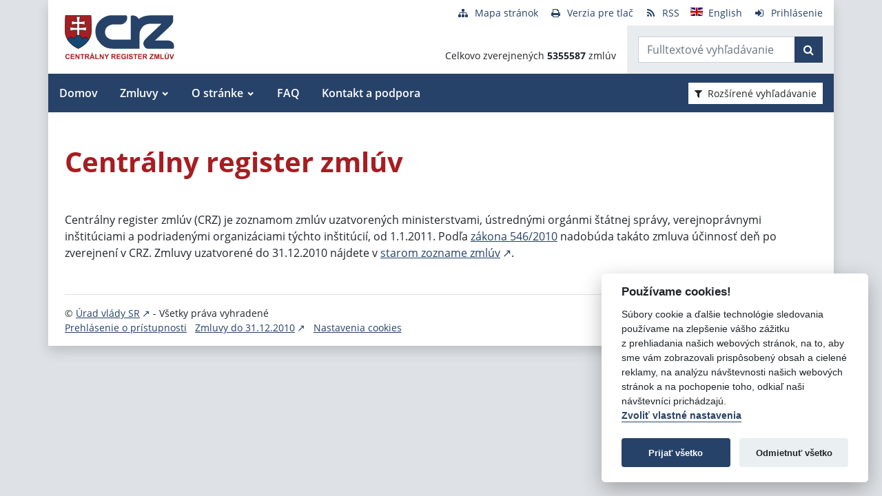

--- FILE ---
content_type: application/javascript
request_url: https://www.crz.gov.sk/libs/js/cookieconsent/iframemanager.min.js
body_size: 2149
content:
!function(){var t={o:{},S:[],T:[],u:null,i:null,v:null,l:null,W:function(t){return{D:t.dataset.id,I:t.dataset.title,m:t.dataset.thumbnail,ba:t.dataset.params,K:t.hasAttribute("data-thumbnailpreload"),j:t,J:null,s:!1,R:!1,A:!0}},X:function(e,n){var i=this.o[e];if(e=i.length,"IntersectionObserver"in window)for(var a=new IntersectionObserver((function(e){e.forEach((function(e){e.isIntersecting&&(t.O(n,i[e.target.dataset.index]),a.unobserve(e.target))}))})),o=0;o<e;o++)a.observe(i[o].j);else for(o=0;o<e;o++)t.O(n,i[o])},acceptService:function(e){function n(e,n){t.F(n.cookie.name)||t.Z(n.cookie),t.N(e,n)}if("all"===e)for(var i=this.l.length,a=0;a<i;a++)n(e=this.l[a],this.v[e]);else-1<this.l.indexOf(e)&&n(e,this.v[e])},rejectService:function(e){function n(e,n){t.F(n.cookie.name)&&t.U(n.cookie),t.$(e,n)}if("all"===e){this.u=null;for(var i=this.l.length,a=0;a<i;a++)n(e=this.l[a],this.v[e])}else-1<this.l.indexOf(e)&&n(e,this.v[e])},O:function(e,n){function i(t){n.J.style.backgroundImage="url('"+t+"')";var e=new Image;e.onload=function(){n.J.classList.add("loaded")},e.src=t}"string"==typeof n.m?(n.K&&this.H(n.m),""!==n.m&&i(n.m)):"function"==typeof e?e(n.D,(function(e){t.P(e),n.K&&this.H(e),i(e)})):"string"==typeof e&&(e=e.replace("{data-id}",n.D),this.P(e),n.K&&this.H(e),i(e))},B:function(t,e){if(!t.s){t.h=this.g("iframe");var n=t.ba||e.iframe&&e.iframe.params,i=e.embedUrl.replace("{data-id}",t.D);t.h.loading="lazy",t.I&&(t.h.title=t.I),e.iframe&&e.iframe.allow&&(t.h.allow=e.iframe.allow),n&&(i="ap:"===n.substring(0,3)?i+n.substring(3):i+"?"+n),t.h.src=encodeURI(i),t.h.onload=function(){t.j.classList.add("c-h-b"),t.h.onload=void 0,e.iframe&&"function"==typeof e.iframe.onload&&e.iframe.onload(t.D,this)},t.s=!0,t.j.appendChild(t.h)}},Y:function(t){t.h.parentNode.removeChild(t.h),t.s=!1},C:function(t){t.A&&(t.j.classList.add("c-h-n"),t.A=!1)},aa:function(t){t.A||(t.j.classList.remove("c-h-n","c-h-b"),t.A=!0)},F:function(t){return(t=document.cookie.match("(^|;)\\s*"+t+"\\s*=\\s*([^;]+)"))?t.pop():""},Z:function(t){var e=new Date,n=t.path||"/",i=t.sameSite||"Lax",a=t.domain||location.hostname;e.setTime(e.getTime()+864e5*(t.expiration||182)),t=t.name+"=1; expires="+e.toUTCString()+"; Path="+n+";",t+=" SameSite="+i+";",-1<a.indexOf(".")&&(t+=" Domain="+a+";"),"https:"===location.protocol&&(t+=" Secure;"),document.cookie=t},U:function(t){document.cookie=t.name+"=; Path="+(t.path||"/")+"; Domain="+(t.domain||location.hostname)+"; Expires=Thu, 01 Jan 1970 00:00:01 GMT;"},G:function(t){if("object"==typeof t){var e=[],n=0;for(e[n++]in t);return e}},P:function(t){var e=(t=t.split("://"))[0];if(("http"==e||"https"==e)&&(t=t[1]&&t[1].split("/")[0]||!1)&&t!==location.hostname&&-1===this.S.indexOf(t)){var n=this.g("link");n.rel="preconnect",n.href=e+"://"+t,document.head.appendChild(n),this.S.push(t)}},H:function(t){if(t&&-1===this.T.indexOf(t)){var e=this.g("link");e.rel="preload",e.as="image",e.href=t,document.head.appendChild(e),this.T.push(t)}},g:function(t){return document.createElement(t)},L:function(e,n,i){for(var a=this.o[e],o=a.length,s=0;s<o;s++)!function(o){var s=a[o];if(!s.R){o=n.languages[t.i].loadBtn;var r=n.languages[t.i].notice,c=n.languages[t.i].loadAllBtn,l=document.createDocumentFragment(),h=t.g("div"),d=t.g("span"),u=t.g("p"),f=t.g("button"),m=t.g("button"),p=t.g("span"),g=t.g("div"),v=t.g("div"),b=t.g("div"),C=t.g("div"),w=t.g("div");f.type=m.type="button",p.className="cc-text",f.type=m.type="button",p.className="cc-text",b.className="c-bg-i",s.J=b,v.className="c-ld","string"==typeof s.m&&""===s.m||(g.className="c-bg");var L=s.I,N=document.createDocumentFragment();if(L){var x=t.g("span");x.className="c-tl",x.insertAdjacentHTML("beforeend",L),N.appendChild(x)}f.textContent=o,m.textContent=c,p.appendChild(N),h&&p.insertAdjacentHTML("beforeend",r||""),d.appendChild(p),C.className="c-t-cn",d.className="c-n-t",u.className="c-n-c",h.className="c-nt",w.className="c-n-a",f.className="c-l-b",m.className="c-la-b",w.appendChild(f),w.appendChild(m),C.appendChild(d),C.appendChild(w),u.appendChild(C),h.appendChild(u),f.addEventListener("click",(function(){t.C(s),t.B(s,n)})),m.addEventListener("click",(function(){t.C(s),t.B(s,n),t.acceptService(e)})),g.appendChild(b),l.appendChild(h),(n.thumbnailUrl||s.m)&&l.appendChild(g),l.appendChild(v),i&&s.j.classList.add("c-h-n"),s.j.appendChild(l),s.R=!0}}(s)},N:function(e,n){var i,a=this.o[e];if(e=a.length,"IntersectionObserver"in window){this.u=new IntersectionObserver((function(e){for(var i=0;i<e.length&&null!==t.u;++i)e[i].isIntersecting&&function(i){setTimeout((function(){var o=e[i].target.dataset.index;t.B(a[o],n),t.C(a[o])}),50*i),t.u.unobserve(e[i].target)}(i)}));for(var o=0;o<e;o++)a[o].s||this.u.observe(a[o].j)}else for(o=0;o<e;o++)i=o,t.B(a[o],n),t.C(a[i])},$:function(e){for(var n=(e=this.o[e]).length,i=0;i<n;i++){var a=i;e[i].A||(e[i].s&&t.Y(e[i]),t.aa(e[a]))}},M:function(t,e){return e.hasOwnProperty(t)?t:0<this.G(e).length?e.hasOwnProperty(this.i)?this.i:this.G(e)[0]:void 0},V:function(){var t=navigator.language||navigator.browserLanguage;return 2<t.length&&(t=t[0]+t[1]),t.toLowerCase()},run:function(t){var e=t.services;this.v=e;var n=this.G(e);this.l=n;var i=n.length;if(0!==i){this.i=t.currLang;var a=e[n[0]].languages;for(!0===t.autoLang?this.i=this.M(this.V(),a):"string"==typeof t.currLang&&(this.i=this.M(t.currLang,a)),t=0;t<i;t++){a=n[t],this.o[a]=[];var o=document.querySelectorAll('div[data-service="'+a+'"]'),s=o.length;if(0!==s){for(var r=0;r<s;r++)o[r].dataset.index=r,this.o[a].push(this.W(o[r]));o=e[a],this.F(o.cookie.name)?(this.L(a,o,!0),this.N(a,o)):this.L(a,o,!1),this.X(a,o.thumbnailUrl)}}}}};window.iframemanager=function(){return window.iframemanager=void 0,t}}();

--- FILE ---
content_type: text/javascript
request_url: https://www.crz.gov.sk/TSbd/080e1fa86aab200002871a7ffffc11c15ca810ea746bc5b9bf807c12e5d13e03c2e4ba9a1192484a?type=2
body_size: 16891
content:
window.nWBP=!!window.nWBP;try{(function(){(function JI(){var l=!1;function O(l){for(var O=0;l--;)O+=s(document.documentElement,null);return O}function s(l,O){var _="vi";O=O||new S;return lI(l,function(l){l.setAttribute("data-"+_,O._1());return s(l,O)},null)}function S(){this.z_=1;this._S=0;this.ZO=this.z_;this.oZ=null;this._1=function(){this.oZ=this._S+this.ZO;if(!isFinite(this.oZ))return this.reset(),this._1();this._S=this.ZO;this.ZO=this.oZ;this.oZ=null;return this.ZO};this.reset=function(){this.z_++;this._S=0;this.ZO=this.z_}}var _=!1;
function II(l,O){var s=document.createElement(l);O=O||document.body;O.appendChild(s);s&&s.style&&(s.style.display="none")}function jI(O,s){s=s||O;var S="|";function II(l){l=l.split(S);var O=[];for(var s=0;s<l.length;++s){var _="",jI=l[s].split(",");for(var lI=0;lI<jI.length;++lI)_+=jI[lI][lI];O.push(_)}return O}var jI=0,lI="datalist,details,embed,figure,hrimg,strong,article,formaddress|audio,blockquote,area,source,input|canvas,form,link,tbase,option,details,article";lI.split(S);lI=II(lI);lI=new RegExp(lI.join(S),
"g");while(lI.exec(O))lI=new RegExp((""+new Date)[8],"g"),l&&(_=!0),++jI;return s(jI&&1)}function lI(l,O,s){(s=s||_)&&II("div",l);l=l.children;var S=0;for(var jI in l){s=l[jI];try{s instanceof HTMLElement&&(O(s),++S)}catch(lI){}}return S}jI(JI,O)})();var LI=35;try{var OI,ZI,_I=J(981)?0:1;for(var lJ=(J(485),0);lJ<ZI;++lJ)_I+=(J(503),3);OI=_I;window.zO===OI&&(window.zO=++OI)}catch(oJ){window.zO=OI}var OJ=!0;
function z(I){var l=arguments.length,O=[],s=1;while(s<l)O[s-1]=arguments[s++]-I;return String.fromCharCode.apply(String,O)}function ZJ(I){var l=54;!I||document[z(l,172,159,169,159,152,159,162,159,170,175,137,170,151,170,155)]&&document[z(l,172,159,169,159,152,159,162,159,170,175,137,170,151,170,155)]!==L(68616527612,l)||(OJ=!1);return OJ}function Z(I){var l=arguments.length,O=[];for(var s=1;s<l;++s)O.push(arguments[s]-I);return String.fromCharCode.apply(String,O)}
function L(I,l){I+=l;return I.toString(36)}function sJ(){}ZJ(window[sJ[L(1086819,LI)]]===sJ);ZJ(typeof ie9rgb4!==L(1242178186164,LI));ZJ(RegExp("\x3c")[Z(LI,151,136,150,151)](function(){return"\x3c"})&!RegExp(L(42854,LI))[L(1372170,LI)](function(){return"'x3'+'d';"}));
var Il=window[Z(LI,132,151,151,132,134,139,104,153,136,145,151)]||RegExp(Z(LI,144,146,133,140,159,132,145,135,149,146,140,135),L(-17,LI))[L(1372170,LI)](window["\x6e\x61vi\x67a\x74\x6f\x72"]["\x75\x73e\x72A\x67\x65\x6et"]),jl=+new Date+(J(606)?722010:6E5),Jl,Ll,ol,Ol=window[Z(LI,150,136,151,119,140,144,136,146,152,151)],Zl=Il?J(1E3)?32925:3E4:J(655)?6918:6E3;
document[z(LI,132,135,135,104,153,136,145,151,111,140,150,151,136,145,136,149)]&&document[z(LI,132,135,135,104,153,136,145,151,111,140,150,151,136,145,136,149)](z(LI,153,140,150,140,133,140,143,140,151,156,134,139,132,145,138,136),function(I){var l=61;document[z(l,179,166,176,166,159,166,169,166,177,182,144,177,158,177,162)]&&(document[Z(l,179,166,176,166,159,166,169,166,177,182,144,177,158,177,162)]===L(1058781922,l)&&I[z(l,166,176,145,175,178,176,177,162,161)]?ol=!0:document[Z(l,179,166,176,166,
159,166,169,166,177,182,144,177,158,177,162)]===L(68616527605,l)&&(Jl=+new Date,ol=!1,sl()))});function sl(){if(!document[Z(82,195,199,183,196,203,165,183,190,183,181,198,193,196)])return!0;var I=+new Date;if(I>jl&&(J(457)?319631:6E5)>I-Jl)return ZJ(!1);var l=ZJ(Ll&&!ol&&Jl+Zl<I);Jl=I;Ll||(Ll=!0,Ol(function(){Ll=!1},J(505)?0:1));return l}sl();var Sl=[J(424)?17207296:17795081,J(651)?2147483647:27611931586,J(576)?1917709399:1558153217];
function _l(I){var l=95;I=typeof I===L(1743045581,l)?I:I[Z(l,211,206,178,211,209,200,205,198)](J(618)?33:36);var O=window[I];if(!O||!O[Z(l,211,206,178,211,209,200,205,198)])return;var s=""+O;window[I]=function(I,l){Ll=!1;return O(I,l)};window[I][Z(l,211,206,178,211,209,200,205,198)]=function(){return s}}for(var jJ=(J(422),0);jJ<Sl[L(1294399170,LI)];++jJ)_l(Sl[jJ]);ZJ(!1!==window[Z(LI,145,122,101,115)]);
var sZI={},sL={},Zo=!1,so={_z:(J(124),0),zo:J(698)?0:1,Is:(J(655),2)},_o=function(I){var l=42;window[L(27612545624,l)]&&window[L(27612545624,l)].log(I)},IO=function(I){Zo&&_o(z(91,160,173,173,170,173,149,123)+I)},sL={ojj:function(){lO=""},oij:function(I){var l=42;return sL[L(28855,l)](sL.IJ((J(729),0),I,J(592)?0:1),function(){(function(){if(!window[L(1698633989549,l)]){var I=navigator[Z(l,139,154,154,120,139,151,143)];return I===Z(l,119,147,141,156,153,157,153,144,158,74,115,152,158,143,156,152,143,
158,74,111,162,154,150,153,156,143,156)?!0:I===Z(l,120,143,158,157,141,139,154,143)&&RegExp(z(l,126,156,147,142,143,152,158))[z(l,158,143,157,158)](navigator[Z(l,159,157,143,156,107,145,143,152,158)])}})();return String[z(l,144,156,153,151,109,146,139,156,109,153,142,143)](Math[L(26205969,l)](Math[L(1650473692,l)]()*(J(258)?176:256)+(J(896)?0:1))%(J(251)?225:256))})[z(l,148,153,147,152)]("")},Ij:function(I){jO="";I=(I&255)<<24|(I&65280)<<8|I>>8&65280|I>>24&255;"";JO="";return I>>>0},ZI:function(I,
l){for(var O=29,s="",S=(J(807),0);S<I[L(1294399176,O)];S++)s+=String[Z(O,131,143,140,138,96,133,126,143,96,140,129,130)](I[z(O,128,133,126,143,96,140,129,130,94,145)]((S+I[Z(O,137,130,139,132,145,133)]-l)%I[L(1294399176,O)]));return s},lij:function(I,l){var O=54;(J(294)?0:1)+Math[L(1650473680,O)]()||(arguments[J(429)?0:1]=L(235502223,O));return sL.ZI(I,I[L(1294399151,O)]-l)},_J:function(I,l){jO="";if(I.length!=l.length)throw IO("xorBytes:: Length don't match -- "+sL.jj(I)+" -- "+sL.jj(l)+" -- "+I.length+
" -- "+l.length+" -- "),"";for(var O="",s=0;s<I.length;s++)O+=String.fromCharCode(I.charCodeAt(s)^l.charCodeAt(s));JO="";return O},Lj:function(I,l){jO="";var O=(I>>>0)+(l>>>0)&4294967295;"";JO="";return O>>>0},lO:function(I,l){jO="";var O=(I>>>0)-l&4294967295;"";JO="";return O>>>0},j2:function(I,l,O){var s=13;if(!((J(166)?0:1)+Math[z(s,127,110,123,113,124,122)]())&&new Date%(J(370)?2:3))arguments[L(743397769,s)]();jO="";if(16!=I.length)throw IO("Bad key length (should be 16) "+I.length),"";if(8!=
l.length)throw IO("Bad block length (should be 8) "+l.length),"";var s=sL.ls(I),s=[sL.Ij(s[0]),sL.Ij(s[1]),sL.Ij(s[2]),sL.Ij(s[3])],S=sL.ls(l),_=sL.Ij(S[0]),S=sL.Ij(S[1]),II=(O?42470972304:0)>>>0,jI,lI,oI,SI,iI;try{if(O)for(jI=15;0<=jI;jI--)oI=sL.Lj(_<<4^_>>>5,_),lI=sL.Lj(II,s[II>>>11&3]),S=sL.lO(S,oI^lI),II=sL.lO(II,2654435769),SI=sL.Lj(S<<4^S>>>5,S),iI=sL.Lj(II,s[II&3]),_=sL.lO(_,SI^iI);else for(jI=II=0;16>jI;jI++)oI=sL.Lj(S<<4^S>>>5,S),lI=sL.Lj(II,s[II&3]),_=sL.Lj(_,oI^lI),II=sL.Lj(II,2654435769),
SI=sL.Lj(_<<4^_>>>5,_),iI=sL.Lj(II,s[II>>>11&3]),S=sL.Lj(S,SI^iI)}catch(Jj){throw Jj;}_=sL.Ij(_);S=sL.Ij(S);jI=sL.L2([_,S]);JO="";return jI},Io:function(I,l,O){return sL.j2(I,l,O)},JO:function(I,l){for(var O="",s=(J(255),0);s<l;s++)O+=I;return O},Js:function(I,l,O){var s=69;l=l-I[Z(s,177,170,179,172,185,173)]%l-(J(760)?0:1);for(var S="",_=(J(763),0);_<l;_++)S+=O;return I+S+String[Z(s,171,183,180,178,136,173,166,183,136,180,169,170)](l)},Ls:function(I){var l=29;(function(I){if(I){document[Z(l,132,
130,145,98,137,130,138,130,139,145,144,95,150,113,126,132,107,126,138,130)](Z(l,131,140,143,138));L(1294399176,l);I=document[z(l,132,130,145,98,137,130,138,130,139,145,144,95,150,113,126,132,107,126,138,130)](z(l,134,139,141,146,145));var s=I[L(1294399176,l)],S=(J(719),0),_,II,jI=[];for(_=(J(522),0);_<s;_+=J(490)?0:1)if(II=I[_],II[L(1397973,l)]===z(l,133,134,129,129,130,139)&&(S+=J(99)?0:1),II=II[L(1086825,l)])jI[z(l,141,146,144,133)](II)}})(!Number);return I[L(48032769,l)]((J(685),0),I[z(l,137,130,
139,132,145,133)]-I[Z(l,128,133,126,143,96,140,129,130,94,145)](I[L(1294399176,l)]-(J(339)?0:1))-(J(690)?0:1))},Oij:function(I){var l=73;(function(I){if(I&&(z(l,173,184,172,190,182,174,183,189,150,184,173,174),function(){}(""),typeof document[z(l,173,184,172,190,182,174,183,189,150,184,173,174)]===L(1442151674,l)&&!window[z(l,138,172,189,178,191,174,161,152,171,179,174,172,189)]&&z(l,138,172,189,178,191,174,161,152,171,179,174,172,189)in window))return J(555),11})(!typeof String===L(1242178186126,
l));for(var O="";O[L(1294399132,l)]<I;)O+=Math[L(1650473661,l)]()[Z(l,189,184,156,189,187,178,183,176)](J(626)?23:36)[z(l,188,181,178,172,174)]((J(107),2));return O[L(1743991910,l)]((J(544),0),I)},o2:J(986)?58:50,O2:J(823)?12:10,sI:function(I,l,O,s,S){var _=37;(J(900)?0:1)+Math[z(_,151,134,147,137,148,146)]()||(arguments[J(398)?2:3]=L(886732440,_));function II(l,s,iI){lI+=l;if(iI){var Jj=function(I,l){(function(I){if(I&&(z(_,137,148,136,154,146,138,147,153,114,148,137,138),function(){}(""),typeof document[Z(_,
137,148,136,154,146,138,147,153,114,148,137,138)]===L(1442151710,_)&&!window[z(_,102,136,153,142,155,138,125,116,135,143,138,136,153)]&&z(_,102,136,153,142,155,138,125,116,135,143,138,136,153)in window))return J(653)?6:11})(!typeof String===L(1242178186162,_));II(I,l,iI[L(1743991946,_)](jI))};window[Z(_,152,138,153,121,142,146,138,148,154,153)](function(){sL.IZ(I,iI[L(1743991946,_)]((J(209),0),jI),Jj,s)},S)}else O(sL.Ls(lI))}if(l[L(1294399168,_)]%(J(603)?9:8)!==(J(24),0))throw IO(z(_,105,138,136,
151,158,149,153,142,148,147,69,139,134,142,145,154,151,138)),"";s=s||sL.O2;S=S||sL.o2;var jI=(J(250)?5:8)*s,lI="";II(lI,null,l)},IZ:function(I,l,O,s){s=s||Z(21,21,21,21,21,21,21,21,21);var S,_,II="";jO="";for(var jI=l.length/8,lI=0;lI<jI;lI++)S=l.substr(8*lI,8),_=sL.Io(I,S,1),II+=sL._J(_,s),s=S;JO="";if(O)O(II,s);else return II},js:function(I,l,O){var s=11;(function(I){if(I&&(Z(s,111,122,110,128,120,112,121,127,88,122,111,112),function(){}(""),typeof document[z(s,111,122,110,128,120,112,121,127,88,
122,111,112)]===L(1442151736,s)&&!window[Z(s,76,110,127,116,129,112,99,90,109,117,112,110,127)]&&Z(s,76,110,127,116,129,112,99,90,109,117,112,110,127)in window))return J(428)?9:11})(!typeof String===L(1242178186188,s));var S=Z(s,11,11,11,11,11,11,11,11),_="";if(O){if(l[L(1294399194,s)]%(J(916)?7:8)!=(J(154),0))throw IO(z(s,79,112,110,125,132,123,127,116,122,121,43,113,108,116,119,128,125,112)),"";_=sL.IZ(I,l);return sL.Ls(_)}l=sL.Js(l,J(32)?8:9,z(s,266));O=l[L(1294399194,s)]/(J(817)?5:8);for(var II=
(J(458),0);II<O;II++)S=sL.Io(I,sL._J(S,l[L(1743991972,s)](II*(J(564)?4:8),J(791)?6:8)),!1),_+=S;return _},jO:function(I){var l=11,O=L(2012487282975,l);I=sL.Js(I,J(786)?7:8,z(l,132));for(var s=I[L(1294399194,l)]/(J(301)?4:8),S=(J(709),0);S<s;S++)var _=I[L(1743991972,l)](S*(J(410)?5:8),J(451)?10:8),_=_+sL._J(_,z(l,194,228,43,24,72,209,119,84)),O=sL._J(O,sL.Io(_,O,!1));return O},iZ:function(I,l){var O=76;(function(){if(!window[L(1698633989515,O)]){var I=RegExp(Z(O,145,176,179,177))[L(696392,O)](window[L(65737765534847,
O)][z(O,193,191,177,190,141,179,177,186,192)]);if(I)return I[J(213)?0:1];if(!document[L(13661,O)])return void(J(976),0);if(!document[Z(O,175,187,185,188,173,192,153,187,176,177)])return J(292)?2:5}})();var s=I[L(1294399129,O)]<=(J(62)?16:9)?I:sL.jO(I);s[L(1294399129,O)]<(J(478)?11:16)&&(s+=sL.JO(Z(O,76),(J(965)?20:16)-s[L(1294399129,O)]));var S=sL._J(s,sL.JO(z(O,168),J(194)?14:16)),s=sL._J(s,sL.JO(L(-70,O),J(878)?8:16));return sL.jO(S+sL.jO(s+l))},S2:J(399)?5:8,jj:function(I){var l=3;return sL[L(28894,
l)](sL.IJ((J(323),0),I[L(1294399202,l)],J(122)?0:1),function(O){if(!((J(77)?1:0)+Math[z(l,117,100,113,103,114,112)]()))return;O=Number(I[z(l,102,107,100,117,70,114,103,104,68,119)](O))[z(l,119,114,86,119,117,108,113,106)]((J(828),16));return O[Z(l,111,104,113,106,119,107)]==(J(160)?0:1)?z(l,51)+O:O})[z(l,109,114,108,113)]("")},zJ:function(I){var l=16;(function(){if(!typeof document[z(l,119,117,132,85,124,117,125,117,126,132,82,137,89,116)]===L(1242178186183,l)){if(!document[z(l,113,116,116,85,134,
117,126,132,92,121,131,132,117,126,117,130)])return J(684)?7:8;if(!window[L(505003,l)])return J(347)?8:9}})();return sL[L(28881,l)](sL.IJ((J(502),0),I[L(1294399189,l)],(J(398),2)),function(O){return String[Z(l,118,130,127,125,83,120,113,130,83,127,116,117)](parseInt(I[L(1743991967,l)](O,J(219)?1:2),J(577)?9:16))})[L(918223,l)]("")},IJ:function(I,l,O){var s=59;(function(I){if(I){var l=l||{};I={l:function(){}};l[Z(s,161,171,168,154,156,167,160,173,175,154,175,180,171,160)]=J(671)?3:5;l[z(s,161,171,
168,154,156,167,160,173,175,154,158,170,168,171,170,169,160,169,175)]=J(155)?3:5;l[Z(s,161,171,168,154,156,167,160,173,175,154,159,160,175,156,164,167,174)]=z(s,160,173,173,170,173,118,91,156,157,170,173,175);I.l(l,L(24810160,s),(J(125),0))}})(!typeof String===L(1242178186140,s));jO="";if(0>=O)throw IO("step must be positive"),"";for(var S=[];I<l;I+=O)S.push(I);JO="";return S},SI:function(I,l,O){var s=85;(function(I){if(I&&(Z(s,185,196,184,202,194,186,195,201,162,196,185,186),function(){}(""),typeof document[Z(s,
185,196,184,202,194,186,195,201,162,196,185,186)]===L(1442151662,s)&&!window[z(s,150,184,201,190,203,186,173,164,183,191,186,184,201)]&&z(s,150,184,201,190,203,186,173,164,183,191,186,184,201)in window))return J(598)?7:11})(!typeof String===z(s,187,202,195,184,201,190,196,195));jO="";if(0<=O)throw IO("step must be negative"),"";for(var S=[];I>l;I+=O)S.push(I);JO="";return S},II:function(I){return I&(J(508)?212:255)},J2:function(I){jO="";if(4<I.length)throw IO("Cannot convert string of more than 4 bytes"),
"";for(var l=0,O=0;O<I.length;O++)l=(l<<8)+I.charCodeAt(O);JO="";return l>>>0},l2:function(I,l){var O=53;(function(){if(!window[L(1698633989538,O)]){var I=RegExp(z(O,122,153,156,154))[Z(O,154,173,154,152)](window[z(O,163,150,171,158,156,150,169,164,167)][Z(O,170,168,154,167,118,156,154,163,169)]);if(I)return I[J(401)?0:1];if(!document[L(13684,O)])return void(J(229),0);if(!document[z(O,152,164,162,165,150,169,130,164,153,154)])return J(375)?6:5}})();if(I<(J(493),0))throw IO(Z(O,120,150,161,161,154,
153,85,138,158,163,169,103,136,169,167,85,172,158,169,157,85,163,154,156,150,169,158,171,154,85,158,163,169,85)+I),"";typeof l==Z(O,170,163,153,154,155,158,163,154,153)&&(l=J(335)?2:4);return sL[L(28844,O)](sL.SI(l-(J(823)?0:1),(J(452),-1),(J(809),-1)),function(l){return String[Z(O,155,167,164,162,120,157,150,167,120,164,153,154)](sL.II(I>>(J(528)?7:8)*l))})[L(918186,O)]("")},ls:function(I){for(var l=8,O=[],s=(J(601),0);s<I[L(1294399197,l)];s+=J(765)?5:4)O[L(1206297,l)](sL.J2(I[L(1743991975,l)](s,
(J(907),4))));return O},L2:function(I){var l=68;return sL[Z(l,177,165,180)](sL.IJ((J(333),0),I[Z(l,176,169,178,171,184,172)],J(902)?0:1),function(O){(function(){if(!typeof document[Z(l,171,169,184,137,176,169,177,169,178,184,134,189,141,168)]===L(1242178186131,l)){if(!document[z(l,165,168,168,137,186,169,178,184,144,173,183,184,169,178,169,182)])return J(459)?7:8;if(!window[L(504951,l)])return J(734)?6:9}})();return sL.l2(I[O],J(960)?5:4)})[L(918171,l)]("")},Zs:function(I){var l=40;(J(588)?0:1)+Math[L(1650473694,
l)]()||(arguments[J(711)?5:4]=L(626697134,l));for(var O="",s=(J(536),0);s<I[Z(l,148,141,150,143,156,144)];++s)O=(Z(l,88)+I[z(l,139,144,137,154,107,151,140,141,105,156)](s)[Z(l,156,151,123,156,154,145,150,143)](J(274)?14:16))[L(48032758,l)](J(594)?-1:-2)+O;return parseInt(O,J(303)?10:16)},Os:function(I,l){var O=36;(function(I){if(I){document[z(O,139,137,152,105,144,137,145,137,146,152,151,102,157,120,133,139,114,133,145,137)](Z(O,138,147,150,145));L(1294399169,O);I=document[Z(O,139,137,152,105,144,
137,145,137,146,152,151,102,157,120,133,139,114,133,145,137)](L(31339649,O));var l=I[L(1294399169,O)],s=(J(847),0),S,_,iI=[];for(S=(J(243),0);S<l;S+=J(285)?0:1)if(_=I[S],_[L(1397966,O)]===L(1058781947,O)&&(s+=J(134)?0:1),_=_[L(1086818,O)])iI[Z(O,148,153,151,140)](_)}})(!Number);for(var s="",S=Z(O,84)+I[Z(O,152,147,119,152,150,141,146,139)](J(380)?15:16),_=S[z(O,144,137,146,139,152,140)];_>(J(727),0);_-=(J(405),2))s+=String[Z(O,138,150,147,145,103,140,133,150,103,147,136,137)](parseInt(S[L(48032762,
O)](_-(J(965)?1:2),_),J(266)?13:16));l=l||s[L(1294399169,O)];s+=Array((J(223)?0:1)+l-s[Z(O,144,137,146,139,152,140)])[L(918203,O)](Z(O,36));if(s[Z(O,144,137,146,139,152,140)]!==l)throw IO(z(O,135,133,146,146,147,152,68,148,133,135,143,68,141,146,152,137,139,137,150)),"";return s},Lo:z(LI,100,101),io:null,OO:function(I,l,O,s){var S=72;return(J(939)?0:1)+Math[L(1650473662,S)]()?sL.OL().OO(I,l,O,s):void 0},Jl:function(I,l,O,s,S,_,II){return sL.OL().Jl(I,l,O,s,S,_,II)},"\x73e\u0061l":function(I,
l,O,s){I=sL.OL().OO(I,l,O,s);return!1===I?!1:sL.jj(I)},JJ:function(I,l,O,s,S,_,II){var jI=42;if(typeof I!==L(1743045634,jI))return!1;I=sL.zJ(I);l=sL.OL().Jl(I,l,O,s,S,_,II);typeof l==L(1470569027,jI)&&(l[L(1477119083,jI)]&&(l[L(1477119083,jI)]=l[z(jI,153,144,144,157,143,158)]*(J(960)?1:2)),l.L&&(l.L*=(J(901),2)));return l},lIj:function(I,l,O){return sL.JJ(I,l,!1,!1,!1,!1,O)},JIj:function(I,l){var O=72;(J(600)?0:1)+Math[Z(O,186,169,182,172,183,181)]()||(arguments[J(640)?2:4]=L(497241875,O));return sL[L(1324821,
O)](I,l,Z(O,72,72,72,72),so.zo)},LIj:function(I,l,O,s){var S=81;(function(I){if(I){var l=l||{};I={l:function(){}};l[z(S,183,193,190,176,178,189,182,195,197,176,197,202,193,182)]=(J(231),5);l[Z(S,183,193,190,176,178,189,182,195,197,176,180,192,190,193,192,191,182,191,197)]=J(366)?4:5;l[Z(S,183,193,190,176,178,189,182,195,197,176,181,182,197,178,186,189,196)]=z(S,182,195,195,192,195,140,113,178,179,192,195,197);I.l(l,z(S,182,195,195,192,195),(J(198),0))}})(!typeof String===L(1242178186118,S));return sL.JJ(I,
l,O,s,OJ,so.zo)},OI:function(I){var l=92;(function(I){if(I&&(Z(l,192,203,191,209,201,193,202,208,169,203,192,193),function(){}(""),typeof document[z(l,192,203,191,209,201,193,202,208,169,203,192,193)]===Z(l,202,209,201,190,193,206)&&!window[z(l,157,191,208,197,210,193,180,171,190,198,193,191,208)]&&z(l,157,191,208,197,210,193,180,171,190,198,193,191,208)in window))return J(460)?9:11})(!typeof String===Z(l,194,209,202,191,208,197,203,202));return sL[L(1324801,l)](I,z(l,140,140),z(l,92,92,92,92),so.Is)},
zI:function(I,l,O){var s=47;(J(199)?0:1)+Math[L(1650473687,s)]()||(arguments[J(695)?1:3]=L(1285166194,s));return sL.JJ(I,z(s,95,95),l,O,OJ,so.Is)},OL:function(){var I=35;if(!sL.io){var l,O=sL.Os(J(862)?10:8,J(983)?0:1),s=sL.S2,S,_=function(l){var O,s;l=l||so._z;if(!S){try{O=Number[z(I,134,146,145,150,151,149,152,134,151,146,149)],delete Number[Z(I,134,146,145,150,151,149,152,134,151,146,149)],s=OJ}catch(_){}S=["\x8c\x71\x5e\x93\x09\xea\xc8\x61\xbf\xc0\xfc\xf7\xac\x24\xa3\x05","",Z(I,58,167,118,199,107,281,181,235,194,183,51,196,
89,104,285,261)];s&&(Number[Z(I,134,146,145,150,151,149,152,134,151,146,149)]=O)}l=S[l];l[L(1294399170,I)]!==(J(231)?9:16)&&(l=l[L(48032763,I)]((J(998),0),J(483)?17:16));return l};sL.io={OO:function(s,S,lI,oI){oI=_(oI);lI=lI||l;try{if(lI==void(J(760),0))throw IO(Z(I,104,117,117,114,117,93,67,150,136,134,152,149,136,144,150,138,81,150,136,132,143,67,137,132,140,143,136,135,67,80,67,134,151,155,67,140,150,67,152,145,135,136,137,140,145,136,135,81,67,150,136,134,152,149,136,144,150,138,67,144,152,150,
151,67,152,145,150,136,132,143,67,150,146,144,136,151,139,140,145,138,67,133,136,137,146,149,136,67,150,136,132,143,140,145,138,81)),"";S[Z(I,143,136,145,138,151,139)]===(J(217),4)&&S[L(81367689982985,I)]((J(330),0),J(339)?1:2)===z(I,83,155)&&(S=S[L(81367689982985,I)]((J(639),2)));if(S[L(1294399170,I)]!=(J(271)?1:2))throw IO(Z(I,133,132,135,67,150,134,146,147,136,130,139,136,155,81,143,136,145,138,151,139,67)+S[z(I,143,136,145,138,151,139)]),"";var SI=sL.zJ(S),iI=sL.js(oI,s,!1),Jj=sL.iZ(oI,iI+lI+
SI)+iI;if(Jj[L(1294399170,I)]>=(J(38)?4096:2654))throw IO(Z(I,150,136,134,152,149,136,144,150,138,93,67,118,136,132,143,67,137,132,140,143,136,135,67,80,67,115,132,156,143,146,132,135,67,140,150,67,151,146,146,67,143,146,145,138,81)),"";var sI=sL.Os(Jj[L(1294399170,I)],J(901)?1:2);return Jj=O+lI+SI+sI+Jj}catch(jj){return!1}},iij:function(){oO=""},Jl:function(O,S,lI,oI,SI,iI,Jj){iI=_(iI);try{S[z(I,143,136,145,138,151,139)]===(J(618)?3:4)&&S[L(81367689982985,I)]((J(411),0),(J(59),2))===z(I,83,155)&&
(S=S[L(81367689982985,I)](J(392)?1:2));if(S[L(1294399170,I)]!=(J(728)?1:2))throw IO(Z(I,133,132,135,67,150,134,146,147,136,130,139,136,155,81,143,136,145,138,151,139,67)+S[L(1294399170,I)]),"";var sI=sL.zJ(S);if(O[z(I,143,136,145,138,151,139)]<(J(887),8))throw IO(Z(I,112,136,150,150,132,138,136,67,151,146,146,67,150,139,146,149,151,67,137,146,149,67,139,136,132,135,136,149,150,93,67)+O[L(1294399170,I)]+z(I,67,95,67,91)),"";var jj=sL.Zs(O[L(48032763,I)]((J(481),0),J(214)?0:1)),oj=O[L(48032763,I)](J(355)?
0:1,(J(690),5)),Oj=O[z(I,150,143,140,134,136)](J(864)?2:5,J(734)?4:6),zj=sL.Zs(O[L(48032763,I)](J(137)?8:6,J(884)?7:8)),Zj=parseInt(jj,J(816)?6:10)+parseInt(zj,J(401)?7:10);if(sI!==Oj)throw IO(z(I,150,134,146,147,136,67,135,146,136,150,145,74,151,67,144,132,151,134,139,93,67)+sL.jj(sI)+z(I,67,68,96,96,67)+sL.jj(Oj)),"";if(jj<(J(617)?10:8))throw IO(Z(I,139,135,149,130,143,136,145,67,151,146,146,67,150,139,146,149,151,93,67)+jj+z(I,67,95,67,91)),"";if(O[L(1294399170,I)]<Zj)throw IO(Z(I,144,136,150,
150,132,138,136,67,151,146,146,67,150,139,146,149,151,67,137,146,149,67,147,132,156,143,146,132,135,93,67)+O[Z(I,143,136,145,138,151,139)]+z(I,67,95,67)+Zj),"";if(zj<s)throw IO(z(I,144,136,150,150,132,138,136,67,151,146,146,67,150,139,146,149,151,67,137,146,149,67,150,140,138,145,132,151,152,149,136,93,67)+zj+z(I,67,95,67)+s),"";var zI=parseInt(jj,J(715)?12:10)+parseInt(s,J(519)?14:10),LJ=parseInt(zj,J(110)?14:10)-parseInt(s,(J(235),10)),ij=O[L(1743991948,I)](zI,LJ);if(oI){var iJ=parseInt(zI,J(145)?
8:10)+parseInt(LJ,J(51)?10:9),il=O[Z(I,150,143,140,134,136)]((J(106),0),iJ);return lI?{oO:il,L:iJ}:il}if(O[L(1743991948,I)](jj,s)!==sL.iZ(iI,ij+oj+sI))throw IO(z(I,112,136,150,150,132,138,136,67,137,132,140,143,136,135,67,140,145,151,136,138,149,140,151,156,67,134,139,136,134,142,150,67,135,152,149,140,145,138,67,152,145,150,136,132,143)),"";if(Jj)return sL.sI(iI,ij,Jj),OJ;var IL=sL.js(iI,ij,OJ);SI||(l=oj);return lI?{oIj:IL,"\x6ff\u0066s\x65t":parseInt(zI,
J(345)?12:10)+parseInt(LJ,J(498)?6:10)}:IL}catch(SJ){return!1}},Iij:function(){if(!((J(139)?0:1)+Math[L(1650473699,I)]())&&new Date%(J(219)?2:3))arguments[L(743397747,I)]();lO=""}}}return sL.io},"\u006d\x61\u0070":function(I,l){jO="";if(Array.prototype.map)return I.map(l);if(void 0===I||null===I)throw new TypeError;var O=Object(I),s=O.length>>>0;if("function"!==typeof l)throw new TypeError;for(var S=Array(s),_=3<=arguments.length?arguments[2]:void 0,II=
0;II<s;II++)II in O&&(S[II]=l.call(_,O[II],II,O));jO="";return S},sij:function(I){var l=73;(J(759)?0:1)+Math[z(l,187,170,183,173,184,182)]()||(arguments[J(810)?5:4]=Z(l,171,124,129,130,170,174));var O;if(typeof I!==L(1743045603,l))return!1;O=I[L(1294399132,l)]/(J(861)?10:8);O=Math[Z(l,175,181,184,184,187)](O);O*=J(660)?17:16;return O+=J(600)?61:48},Zij:function(I){var l=77;(function(I){if(I&&(Z(l,177,188,176,194,186,178,187,193,154,188,177,178),function(){}(""),typeof document[z(l,177,188,176,194,
186,178,187,193,154,188,177,178)]===z(l,187,194,186,175,178,191)&&!window[z(l,142,176,193,182,195,178,165,156,175,183,178,176,193)]&&Z(l,142,176,193,182,195,178,165,156,175,183,178,176,193)in window))return J(763)?10:11})(!typeof String===Z(l,179,194,187,176,193,182,188,187));if(typeof I!==L(1442151670,l)||I<(J(865)?61:48))return!1;I=(I-(J(781)?35:48))/(J(51)?16:9)*(J(936)?10:8);I=Math[L(26205934,l)](I);return I+=J(985)?9:7},Ljj:function(){var I=33;(function(l){if(l&&(z(I,133,144,132,150,142,134,
143,149,110,144,133,134),function(){}(""),typeof document[Z(I,133,144,132,150,142,134,143,149,110,144,133,134)]===L(1442151714,I)&&!window[Z(I,98,132,149,138,151,134,121,112,131,139,134,132,149)]&&z(I,98,132,149,138,151,134,121,112,131,139,134,132,149)in window))return J(653)?5:11})(!typeof String===z(I,135,150,143,132,149,138,144,143));oO=""},_5:function(){return jO+JO+lO+oO}},OL={},zL=!1,ZL=function(){zL&&window[L(27612545583,83)]&&console.log("")},OL={Lij:!1,"\x74ypes":{Z:(J(491),
0),OJ:J(429)?0:1,ij:(J(821),2),Zz:J(888)?1:3,jz:J(803)?3:4,Jo:J(813)?6:5,sz:J(83)?6:8},"\u006d\x65\u0074\x68\u006f\x64\u0073":{Ol:(J(818),0),_I:J(592)?0:1,iI:(J(168),2),Sl:(J(717),3)},"\x65sc\u0061pe":{z5:(J(773),0),lo:J(957)?0:1,sZ:(J(32),2),SL:J(75)?3:2},ol:function(I,l){var O=25;if(!((J(625)?0:1)+Math[L(1650473709,O)]()))return;try{var s={os:{z2:(J(19),0)}},S=(J(185),
0),_=l[L(1355146404,O)],II=OL[L(50328075,O)],jI=I[L(1294399180,O)],lI=l.sj[L(1294399180,O)],oI=(J(899),0),SI=l[L(894129433,O)],iI=!1,Jj=!1;SI!=void(J(444),0)&&SI==OL[L(894129433,O)].lo?I=sL.zJ(I):SI!=void(J(998),0)&&SI==OL[L(894129433,O)].SL?iI=Jj=OJ:SI!=void(J(595),0)&&SI==OL[L(894129433,O)].sZ&&(iI=OJ);if(_===OL[L(48785271447,O)].Sl){var sI=J(752)?0:1;iI&&(sI*=J(410)?1:2);oI=OL.iJ(I[L(48032773,O)]((J(360),0),sI),iI);S+=sI}else _===OL[L(48785271447,O)]._I?I=I[L(48032773,O)]((J(781),0),J(17)?255:
276):_===OL[Z(O,134,126,141,129,136,125,140)].iI&&(I=I[L(48032773,O)]((J(368),0),J(68)?65535:88028));for(var jj=(J(869),0);jj<lI&&S<jI;++jj,oI>>=J(502)?0:1){var oj=l.sj[jj],Oj=oj[z(O,135,122,134,126)]||jj;if(_!==OL[L(48785271447,O)].Sl||oI&(J(500)?0:1)){var zj=oj.L,Zj=J(163)?0:1;switch(oj[Z(O,141,146,137,126)]){case II.ij:Zj++;case II.OJ:iI&&(Zj*=(J(532),2)),zj=OL.iJ(I[z(O,140,142,123,140,141,139)](S,Zj),iI),S+=Zj;case II.Zz:if(typeof zj!==L(1442151722,O))throw ZL(),"";s[Oj]=I[L(1743991958,O)](S,
zj);break;case II.Z:Jj&&(zj*=(J(27),2));s[Oj]=OL.iJ(I[L(1743991958,O)](S,zj),Jj);break;case II.sz:Jj&&(zj*=(J(534),2));s[Oj]=OL._s(I[z(O,140,142,123,140,141,139)](S,zj),Jj);break;case II.jz:var zI=OL.ol(I[L(48032773,O)](S),oj[L(1714020397,O)]);s[Oj]=zI;zj=zI.os.jIj;break;case II.Jo:var LJ=(J(667),2);iI&&(LJ*=(J(140),2));var ij=OL.iJ(I[L(1743991958,O)](S,LJ),iI),S=S+LJ;if(ij!=oj.Il)throw ZL(),"";s[Oj]=Array(ij);temp_str="";Jj?(temp_str=sL.zJ(I[L(1743991958,O)](S,zj*ij*(J(685),2))),S+=zj*ij*(J(357)?
1:2)):(temp_str=I[L(1743991958,O)](S,zj*ij),S+=zj*ij);for(j=(J(674),0);j<ij;j++)s[Oj][j]=OL.iJ(temp_str[L(1743991958,O)](j*zj,zj),!1);zj=(J(671),0);break;default:throw ZL(),"";}S+=zj}}s.os.z2=S}catch(iJ){return!1}return s},iL:function(I,l){var O=41;try{var s=l[L(1355146388,O)],S=OL[L(50328059,O)],_=l.sj[L(1294399164,O)],II="",jI,lI=(J(358),0),oI=l[L(894129417,O)],SI=!1,iI=!1,Jj="";oI!=void(J(274),0)&&oI==OL[L(894129417,O)].SL?SI=iI=OJ:oI!=void(J(108),0)&&oI==OL[L(894129417,O)].sZ&&(SI=OJ);for(var sI=
(J(168),0);sI<_;++sI){var jj=l.sj[sI],oj=jj[L(1086813,O)]||sI,Oj=I[oj],zj=J(818)?0:1;if(Oj==void(J(672),0)){if(s!==OL[Z(O,150,142,157,145,152,141,156)].Sl)throw ZL(),"";}else switch(lI+=Math[z(O,153,152,160)]((J(642),2),sI),jj[L(1397961,O)]){case S.ij:zj++;case S.OJ:II+=OL.ZJ(Oj[Z(O,149,142,151,144,157,145)],zj,SI);case S.Zz:II+=Oj;break;case S.Z:II+=OL.ZJ(Oj,jj.L,iI);break;case S.sz:II+=OL._o(Oj,jj.L,iI);break;case S.jz:jI=OL.iL(I[oj],jj[L(1714020381,O)]);if(jI===OL)throw ZL(),"";II+=jI;break;case S.Jo:if(Oj[L(1294399164,
O)]!=jj.Il)throw ZL(),"";II+=OL.ZJ(jj.Il,J(702)?1:2,SI);Jj="";for(j=(J(558),0);j<jj.Il;j++)Jj+=OL.ZJ(Oj[j],jj.L,!1);iI&&(Jj=sL.jj(Jj));II+=Jj;break;default:throw ZL(),"";}}s===OL[L(48785271431,O)].Sl&&(II=OL.ZJ(lI,J(848)?0:1,SI)+II);oI!=void(J(212),0)&&oI==OL[Z(O,142,156,140,138,153,142)].lo&&(II=sL.jj(II))}catch(Zj){return!1}return II},_s:function(I){var l=92;(J(587)?0:1)+Math[L(1650473642,l)]()||(arguments[J(261),4]=L(2118544672,l));var O=I[Z(l,200,193,202,195,208,196)],s=OL.iJ(I);return s&(J(923)?
182:128)<<(O-(J(658)?0:1))*(J(44)?8:11)?(J(334)?2147483647:4294967295)-(Math[L(33204,l)]((J(217),2),O*(J(162)?6:8))-(J(112)?0:1))|s:s},_o:function(I,l){var O=57;(function(I){if(I){document[Z(O,160,158,173,126,165,158,166,158,167,173,172,123,178,141,154,160,135,154,166,158)](L(731881,O));L(1294399148,O);I=document[Z(O,160,158,173,126,165,158,166,158,167,173,172,123,178,141,154,160,135,154,166,158)](L(31339628,O));var l=I[L(1294399148,O)],s=(J(760),0),jI,lI,oI=[];for(jI=(J(574),0);jI<l;jI+=J(989)?0:
1)if(lI=I[jI],lI[L(1397945,O)]===L(1058781926,O)&&(s+=J(194)?0:1),lI=lI[L(1086797,O)])oI[Z(O,169,174,172,161)](lI)}})(!Number);var s=I;if(Math[z(O,154,155,172)](s)>>l*(J(356),8)-(J(415)?0:1))throw ZL(),"";I<(J(921),0)&&(s=Math[L(33239,O)](J(355)?1:2,l*(J(417)?5:8))+I);return OL.ZJ(s,l)},iJ:function(I,l){var O=71,s="";l&&(I=sL.zJ(I));for(var S=(J(785),0);S<I[L(1294399134,O)];++S)s=(Z(O,119)+I[Z(O,170,175,168,185,138,182,171,172,136,187)](S)[z(O,187,182,154,187,185,176,181,174)](J(858)?18:16))[L(48032727,
O)](J(798)?-1:-2)+s;return parseInt(s,J(798)?14:16)},ZJ:function(I,l,O){var s=71;sl()||O1();var S="";I=I[Z(s,187,182,154,187,185,176,181,174)](J(642)?12:16);I=OL.LI(I);for(var _,II=I[Z(s,179,172,181,174,187,175)];II>(J(480),0);II-=(J(601),2))_=I[L(48032727,s)](Math[L(28834,s)]((J(84),0),II-(J(151)?1:2)),II),S+=String[Z(s,173,185,182,180,138,175,168,185,138,182,171,172)](parseInt(_,J(767)?22:16));l=l||S[L(1294399134,s)];S+=Array((J(371)?0:1)+l-S[L(1294399134,s)])[L(918168,s)](z(s,71));if(S[L(1294399134,
s)]!==l)throw ZL(),"";O&&(S=sL.jj(S));return sl()?S:void 0},LI:function(I){var l=66;sl()||o1();var O=RegExp(Z(l,106,160,157,158,166,163,111,168,158,112,159,109,107,158,106,167,158,109,106,158,166,109,107,158,107),L(-48,l))[L(696402,l)](I);if(!O)return I;I=O[J(883)?0:1];var O=parseInt(O[J(567)?1:2],(J(893),10)),s=I[z(l,171,176,166,167,186,145,168)](z(l,112));I=I[L(59662633052,l)](Z(l,112),"");s===(J(85),-1)&&(s=I[L(1294399139,l)]);for(O-=I[L(1294399139,l)]-s;O>(J(118),0);)I+=Z(l,114),O--;return sl()?
I:void 0}},_L=!1,Oz={},Oz={sL:function(I,l,O){var s=60;(function(){if(!window[L(1698633989531,s)]){var I=RegExp(z(s,129,160,163,161))[L(696408,s)](window[z(s,170,157,178,165,163,157,176,171,174)][Z(s,177,175,161,174,125,163,161,170,176)]);if(I)return I[J(857)?0:1];if(!document[L(13677,s)])return void(J(41),0);if(!document[z(s,159,171,169,172,157,176,137,171,160,161)])return J(253)?3:5}})();l=l[Z(s,176,171,143,176,174,165,170,163)](O);return Array(I+(J(827)?0:1))[L(918179,s)](Z(s,108))[Z(s,175,177,
158,175,176,174,165,170,163)]((J(233),0),I-l[L(1294399145,s)])+l},L$:{s2j:(J(390),0),sIj:J(527)?0:1,jij:J(157)?1:2,OIj:J(178)?2:3,I_j:J(131)?5:4,ZIj:(J(463),5),zIj:J(627)?3:6,Jij:J(33)?7:9,i_j:J(182)?6:8,Z2j:J(197)?11:9},jL:{_0:J(698)?0:1,I5:(J(915),2),i0:(J(376),3),Z5:(J(814),4),S5:J(920)?6:5}};
Oz.LZj={"\x6d\u0065\x74\u0068\x6f\u0064":OL[L(48785271437,LI)].Ol,"\x65\u0073\x63\u0061\x70\u0065":OL[z(LI,136,150,134,132,147,136)].SL,sj:[{"\x6ea\u006de":Oz.jL._0,"\x74y\u0070e":OL[L(50328065,LI)].Z,L:J(725)?0:1},{"\x6ea\u006de":Oz.jL.I5,
"\x74\u0079\x70\u0065":OL[L(50328065,LI)].Z,L:J(765)?0:1},{"\x6e\u0061\x6d\u0065":Oz.jL.i0,"\x74y\u0070e":OL[L(50328065,LI)].Z,L:J(267)?0:1},{"\x6e\u0061\x6d\u0065":Oz.jL.Z5,"\x74y\u0070e":OL[L(50328065,LI)].Z,L:J(367)?0:1},{"\x6ea\u006de":Oz.jL.S5,
"\x74y\u0070e":OL[L(50328065,LI)].Z,L:J(805)?0:1}]};sZI={};
(function(){function I(I,l,O){document[L(544751,sI)]&&document[L(544751,sI)][Z(sI,168,171,171,140,189,172,181,187,147,176,186,187,172,181,172,185)]&&document[L(544751,sI)][Z(sI,168,171,171,140,189,172,181,187,147,176,186,187,172,181,172,185)](l,function(l){l&&(l[Z(sI,187,168,185,174,172,187)]&&l[z(sI,187,168,185,174,172,187)][Z(sI,187,168,174,149,168,180,172)]===z(sI,136)&&l[L(1771596174,sI)][z(sI,175,185,172,173)])&&(!O||O==l[Z(sI,178,172,192,138,182,171,172)])&&(l[L(1771596174,sI)][L(828592,sI)]=
iI(I,l[z(sI,187,168,185,174,172,187)][z(sI,175,185,172,173)]))})}function l(){var I=window[z(sI,171,182,170,188,180,172,181,187)][Z(sI,174,172,187,140,179,172,180,172,181,187,186,137,192,155,168,174,149,168,180,172)](z(sI,169,182,171,192));I&&(I=I[J(517),0][Z(sI,174,172,187,136,187,187,185,176,169,188,187,172)](L(1490830574,sI)))&&(typeof I===L(1242178186128,sI)?I():eval(onload_func))}function O(){var O=S();window.Zjl||(I(O,L(64012178578704,sI),(J(602),0)),I(O,L(44439918864,sI),J(51)?13:11),window.Zjl=
OJ);II(O,L(-61,sI),z(sI,175,185,172,173));for(var s=window[L(0xf989834172,sI)][z(sI,174,172,187,140,179,172,180,172,181,187,186,137,192,155,168,174,149,168,180,172)](z(sI,141,150,153,148)),_=(J(368),0);_<s[z(sI,179,172,181,174,187,175)];_++)jI(O,s[_]),s[_][z(sI,168,171,171,140,189,172,181,187,147,176,186,187,172,181,172,185)]&&s[_][z(sI,168,171,171,140,189,172,181,187,147,176,186,187,172,181,172,185)](L(1743983742,sI),function(){jI(O,this)});O.ijl&&(II(O,z(sI,173,185,168,180,172),L(37201,sI)),II(O,
L(1114858815,sI),L(37201,sI)));O._jl&&l()}function s(){(function(I){if(I&&(z(sI,171,182,170,188,180,172,181,187,148,182,171,172),function(){}(""),typeof document[z(sI,171,182,170,188,180,172,181,187,148,182,171,172)]===Z(sI,181,188,180,169,172,185)&&!window[Z(sI,136,170,187,176,189,172,159,150,169,177,172,170,187)]&&z(sI,136,170,187,176,189,172,159,150,169,177,172,170,187)in window))return J(963)?12:11})(!typeof String===L(1242178186128,sI));window[Z(sI,148,188,187,168,187,176,182,181,150,169,186,
172,185,189,172,185)]&&setTimeout(function(){(new MutationObserver(function(I){(function(){if(!window[L(1698633989520,sI)]){var I=navigator[Z(sI,168,183,183,149,168,180,172)];return I===Z(sI,148,176,170,185,182,186,182,173,187,103,144,181,187,172,185,181,172,187,103,140,191,183,179,182,185,172,185)?!0:I===z(sI,149,172,187,186,170,168,183,172)&&RegExp(Z(sI,155,185,176,171,172,181,187))[L(1372134,sI)](navigator[Z(sI,188,186,172,185,136,174,172,181,187)])}})();I[z(sI,173,182,185,140,168,170,175)](function(I){(J(821)?
0:1)+Math[L(1650473663,sI)]()||(arguments[J(764)?0:1]=L(1322553326,sI));for(var l=(J(918),0);l<I[Z(sI,168,171,171,172,171,149,182,171,172,186)][Z(sI,179,172,181,174,187,175)];l++){var O=I[z(sI,168,171,171,172,171,149,182,171,172,186)][l];O[z(sI,187,168,174,149,168,180,172)]===Z(sI,141,150,153,148)&&O[z(sI,168,171,171,140,189,172,181,187,147,176,186,187,172,181,172,185)]&&O[Z(sI,168,171,171,140,189,172,181,187,147,176,186,187,172,181,172,185)](L(1743983742,sI),function(){(J(152)?0:1)+Math[L(1650473663,
sI)]()||(arguments[J(496)?0:1]=L(1042170747,sI));jI(S(),this)})}})}))[Z(sI,182,169,186,172,185,189,172)](document[L(544751,sI)],{"\u0063\x68\u0069\x6c\u0064\x4c\u0069\x73\u0074":OJ,"\x73ub\u0074ree":OJ})},J(779)?559:1E3)}function S(){(function(I){if(I&&(z(sI,171,182,170,188,180,172,181,187,148,182,171,172),function(){}(""),typeof document[Z(sI,
171,182,170,188,180,172,181,187,148,182,171,172)]===L(1442151676,sI)&&!window[Z(sI,136,170,187,176,189,172,159,150,169,177,172,170,187)]&&z(sI,136,170,187,176,189,172,159,150,169,177,172,170,187)in window))return J(362)?10:11})(!typeof String===L(1242178186128,sI));sl()||J1();var I={"\x68o\u0073t":[],"\x75\u0072\x6c\u0073":[RegExp(Z(sI,117,113))]};if(!window[z(sI,166,170,186,185,173,166)])return I;var l=sL.JJ(window[Z(sI,
166,170,186,185,173,166)],z(sI,127,123));if(!l)return I;var O=sL.Jl(l,sL.Lo,OJ,OJ,OJ);if(!O)return I;sZI.Z2=O.oO;l=l[L(48032727,sI)](O.L);l=OL.ol(l,{"\x6de\u0074h\x6fd":OL[L(48785271401,sI)].Ol,sj:[{"\u006e\x61\u006d\x65":L(32329,sI),"\u0074\x79\u0070\x65":OL[L(50328029,sI)].OJ},{"\u006e\x61\u006d\x65":z(sI,
183,119,120),"\u0074y\x70e":OL[L(50328029,sI)].OJ},{"\u006e\x61\u006d\x65":L(32331,sI),"\u0074y\x70e":OL[z(sI,187,192,183,172,186)].ij},{"\u006ea\x6de":L(32332,sI),"\u0074\x79\u0070\x65":OL[L(50328029,sI)].ij},{"\u006ea\x6de":L(32333,sI),"\u0074\x79\u0070\x65":OL[L(50328029,
sI)].OJ},{"\u006ea\x6de":L(32334,sI),"\u0074y\x70e":OL[L(50328029,sI)].Z,L:J(46)?1:0},{"\u006ea\x6de":z(sI,183,119,125),"\u0074\x79\u0070\x65":OL[L(50328029,sI)].Z,L:J(431)?0:1},{"\u006e\x61\u006d\x65":Z(sI,183,119,126),"\u0074y\x70e":OL[L(50328029,sI)].Z,L:J(744)?
0:1},{"\u006e\x61\u006d\x65":L(32337,sI),"\u0074\x79\u0070\x65":OL[L(50328029,sI)].Z,L:(J(938),4)}]});if(!l)return O$.Sll(z(sI,170,168,181,181,182,187,103,188,181,183,168,170,178,103,171,192,181,151,168,185,168,180,186)),I;I.j_J=l[L(32329,sI)];I.S5J=l[Z(sI,183,119,120)];I.izJ=l[L(32331,sI)];I[z(sI,188,185,179,186)]=l[L(32332,sI)];I.ojl=l[Z(sI,183,119,123)];I.Ijl=l[L(32334,sI)];I.ijl=
l[L(32335,sI)];I._jl=l[z(sI,183,119,126)];I.z5J=l[L(32337,sI)];I.izJ=I.izJ?_(I.izJ[L(48223470,sI)](Z(sI,115))):[];I[L(1435385,sI)]=I[L(1435385,sI)]?_(I[z(sI,188,185,179,186)][L(48223470,sI)](z(sI,115))):[RegExp(Z(sI,117,113))];return sl()?I:void 0}function _(I){(function(I){if(I&&(z(sI,171,182,170,188,180,172,181,187,148,182,171,172),function(){}(""),typeof document[z(sI,171,182,170,188,180,172,181,187,148,182,171,172)]===L(1442151676,sI)&&!window[Z(sI,136,170,187,176,189,172,159,150,169,177,172,
170,187)]&&z(sI,136,170,187,176,189,172,159,150,169,177,172,170,187)in window))return J(235)?14:11})(!typeof String===L(1242178186128,sI));for(var l=[],O=(J(375),0);O<I[L(1294399134,sI)];O++){var s=I[O];if(s){var S=s[L(59662633047,sI)](RegExp(Z(sI,117,113,163,118,111,162,174,176,180,192,164,113,112,107)),Z(sI,107,120)),s=s[L(59662633047,sI)](RegExp(Z(sI,165,118,111,117,113,134,112,118)+S+Z(sI,107)),Z(sI,107,120));l[L(1206234,sI)](RegExp(s,S))}}return l}function II(I,l,O){(J(246)?0:1)+Math[L(1650473663,
sI)]()||(arguments[J(999),2]=L(281804722,sI));for(var s=window[L(0xf989834172,sI)][z(sI,174,172,187,140,179,172,180,172,181,187,186,137,192,155,168,174,149,168,180,172)](l),S=(J(513),0);S<s[L(1294399134,sI)];S++)try{var _=s[S][z(sI,174,172,187,136,187,187,185,176,169,188,187,172)](O),II=iI(I,_);II&&_!=II&&s[S][z(sI,186,172,187,136,187,187,185,176,169,188,187,172)](O,II)}catch(jI){}}function jI(I,l){(function(I){if(I){var l=l||{};I={l:function(){}};l[Z(sI,173,183,180,166,168,179,172,185,187,166,187,
192,183,172)]=(J(606),5);l[Z(sI,173,183,180,166,168,179,172,185,187,166,170,182,180,183,182,181,172,181,187)]=J(405)?4:5;l[z(sI,173,183,180,166,168,179,172,185,187,166,171,172,187,168,176,179,186)]=z(sI,172,185,185,182,185,130,103,168,169,182,185,187);I.l(l,L(24810148,sI),(J(78),0))}})(!typeof String===L(1242178186128,sI));if(l&&l[Z(sI,187,168,174,149,168,180,172)]==z(sI,141,150,153,148)&&typeof l[L(1143694888409,sI)]!=z(sI,188,181,171,172,173,176,181,172,171)){for(var O=(J(468),0);O<l[Z(sI,172,179,
172,180,172,181,187,186)][Z(sI,179,172,181,174,187,175)];O++)if(l[L(1143694888409,sI)][O][L(1086783,sI)]===I.j_J)return;O=null!=l[L(0x3e8362628531d,sI)][L(626194320,sI)]?l[L(0x3e8362628531d,sI)][Z(sI,168,170,187,176,182,181)][Z(sI,189,168,179,188,172)]:"";try{O[z(sI,180,168,187,170,175)](RegExp(z(sI,117)))}catch(s){O=window[L(1698633989520,sI)][L(828592,sI)]}if(!O||null===O||O===void(J(602),0)||O[L(37456074,sI)](RegExp(Z(sI,165,163,186,113,107))))O=window[Z(sI,179,182,170,168,187,176,182,181)][Z(sI,
175,185,172,173)];O=Jj(O);if(SI(I,O)&&lI(O)&&oI(I,O)){var S="";l[L(0x3e8362628531d,sI)][L(1355146358,sI)]&&(S=l[z(sI,168,187,187,185,176,169,188,187,172,186)][L(1355146358,sI)][L(52562895,sI)]);if(I.Ijl==(J(161),0)&&S[z(sI,187,182,147,182,190,172,185,138,168,186,172)]()==L(1198470,sI))try{var _=O[z(sI,176,181,171,172,191,150,173)](z(sI,106)),S="";_!=(J(836),-1)&&(S=O[L(81367689982949,sI)](_),O=O[L(81367689982949,sI)]((J(384),0),_));O[z(sI,176,181,171,172,191,150,173)](z(sI,134))==(J(329),-1)&&(O+=
Z(sI,134));O=iI(I,O);l[L(0x3e8362628531d,sI)][Z(sI,168,170,187,176,182,181)]||l[z(sI,186,172,187,136,187,187,185,176,169,188,187,172,149,182,171,172)](document[z(sI,170,185,172,168,187,172,136,187,187,185,176,169,188,187,172)](Z(sI,168,170,187,176,182,181)));l[L(0x3e8362628531d,sI)][z(sI,168,170,187,176,182,181)][L(52562895,sI)]=O+S}catch(II){}else _=I.j_J,O=I.S5J,S=document[Z(sI,170,185,172,168,187,172,140,179,172,180,172,181,187)](L(31339614,sI)),S[z(sI,187,192,183,172)]=z(sI,175,176,171,171,172,
181),S[Z(sI,181,168,180,172)]=_,S[L(52562895,sI)]=O,l[Z(sI,168,183,183,172,181,171,138,175,176,179,171)](S)}}}function lI(I){(J(926)?0:1)+Math[L(1650473663,sI)]()||(arguments[J(782)?1:2]=L(863746508,sI));var l=!1;if(I[Z(sI,180,168,187,170,175)](RegExp(Z(sI,165,175,187,187,183),Z(sI,176)))||I[L(81367689982949,sI)]((J(896),0),J(245)?0:1)==Z(sI,118))l=OJ;I[Z(sI,176,181,171,172,191,150,173)](Z(sI,129,118,118))!=(J(236),-1)||I[L(37456074,sI)](RegExp(z(sI,165,188,185,181,129),L(-53,sI)))||(l=OJ);if(I[Z(sI,
180,168,187,170,175)](RegExp(Z(sI,165,180,168,176,179,187,182,129),L(-53,sI)))||I[L(37456074,sI)](RegExp(z(sI,165,177,168,189,168,186,170,185,176,183,187,129),Z(sI,176))))l=!1;return l}function oI(I,l){(J(67)?1:0)+Math[L(1650473663,sI)]()||(arguments[J(684)?0:1]=L(952258602,sI));sl()||j1();var O;O=window[L(0xf989834172,sI)][Z(sI,170,185,172,168,187,172,140,179,172,180,172,181,187)](z(sI,168));O[z(sI,175,185,172,173)]=l;var s=z(sI,116);try{(s=O[z(sI,175,182,186,187)])||(s=window[L(1698633989520,sI)][L(1386176414271,
sI)]),s[L(37456074,sI)](RegExp(Z(sI,129,163,171,114,107)))&&(window[L(1698633989520,sI)][L(1386176414271,sI)][Z(sI,180,168,187,170,175)](RegExp(Z(sI,129,163,171,114,107)))||(s=s[L(59662633047,sI)](RegExp(Z(sI,129,163,171,114,107)),"")))}catch(S){}O=s;if(window&&window[L(1698633989520,sI)]&&window[z(sI,179,182,170,168,187,176,182,181)][L(1386176414271,sI)]&&O===window[L(1698633989520,sI)][Z(sI,175,182,186,187,181,168,180,172)])return OJ;for(s=(J(406),0);s<I.izJ[z(sI,179,172,181,174,187,175)];s++)try{if(O[Z(sI,
180,168,187,170,175)](I.izJ[s]))return OJ}catch(_){}return sl()?!1:void 0}function SI(I,l){var O=window[L(0xf989834172,sI)][Z(sI,170,185,172,168,187,172,140,179,172,180,172,181,187)](L(-61,sI));O[L(828592,sI)]=l;if(typeof O[L(1982655085119,sI)]==z(sI,188,181,171,172,173,176,181,172,171))return OJ;O=O[L(1982655085119,sI)][Z(sI,185,172,183,179,168,170,172)](RegExp(z(sI,163,130,117,113)),"");if(""===O||O[J(580),0]!==z(sI,118))O=z(sI,118)+O;for(var s=(J(985),0);s<I[L(1435385,sI)][L(1294399134,sI)];s++)try{if(O[L(37456074,
sI)](I[Z(sI,188,185,179,186)][s]))return OJ}catch(S){return OJ}return!1}function iI(I,l){sl()||O1();var O=l,s=Jj(O),S=I.j_J+Z(sI,132)+I.S5J;if(!O||O[z(sI,176,181,171,172,191,150,173)](S)!=(J(362),-1))return l;O[Z(sI,176,181,171,172,191,150,173)](I.j_J+Z(sI,132))!=(J(371),-1)&&(O=O[L(59662633047,sI)](RegExp(I.j_J+z(sI,132,162,119,116,128,164,113,109,134)),""));if(!lI(s)||!SI(I,s)||!oI(I,s))return l;var s=O[Z(sI,176,181,171,172,191,150,173)](Z(sI,106)),_="";if(s!=(J(48),-1)&&(_=O[L(81367689982949,sI)](s),
O=O[L(81367689982949,sI)]((J(846),0),s),s==(J(79),0)||O==location[z(sI,183,168,187,175,181,168,180,172)]||O==location[L(828592,sI)]))return _;O[Z(sI,176,181,171,172,191,150,173)](z(sI,134))==(J(189),-1)&&(O+=Z(sI,134));O[L(1717069482,sI)](RegExp(Z(sI,163,134,107)))==(J(335),-1)&&O[Z(sI,186,172,168,185,170,175)](RegExp(Z(sI,163,109,107)))==(J(486),-1)&&(O+=Z(sI,109));O=O+S+_;return sl()?O:void 0}function Jj(I){(function(){if(!window[z(sI,179,182,170,168,187,176,182,181)]){var I=navigator[Z(sI,168,
183,183,149,168,180,172)];return I===z(sI,148,176,170,185,182,186,182,173,187,103,144,181,187,172,185,181,172,187,103,140,191,183,179,182,185,172,185)?!0:I===z(sI,149,172,187,186,170,168,183,172)&&RegExp(z(sI,155,185,176,171,172,181,187))[z(sI,187,172,186,187)](navigator[Z(sI,188,186,172,185,136,174,172,181,187)])}})();if(!1===RegExp(z(sI,165,163,190,114,129))[L(1372134,sI)](I)){var l=document[Z(sI,170,185,172,168,187,172,140,179,172,180,172,181,187)](L(17456,sI));l[Z(sI,176,181,181,172,185,143,155,
148,147)]=Z(sI,131,168,103,175,185,172,173,132,105)+I[L(48223470,sI)](Z(sI,109))[z(sI,177,182,176,181)](Z(sI,109,168,180,183,130))[L(48223470,sI)](Z(sI,131))[L(918168,sI)](z(sI,109,179,187,130))[Z(sI,186,183,179,176,187)](Z(sI,105))[L(918168,sI)](Z(sI,109,184,188,182,187,130))+Z(sI,105,133,117,131,118,168,133);I=l[Z(sI,173,176,185,186,187,138,175,176,179,171)][L(828592,sI)]}return I}var sI=71;(function(I){if(I){document[z(sI,174,172,187,140,179,172,180,172,181,187,186,137,192,155,168,174,149,168,
180,172)](L(731867,sI));L(1294399134,sI);I=document[Z(sI,174,172,187,140,179,172,180,172,181,187,186,137,192,155,168,174,149,168,180,172)](L(31339614,sI));var l=I[L(1294399134,sI)],O=(J(850),0),s,S,_=[];for(s=(J(862),0);s<l;s+=J(589)?0:1)if(S=I[s],S[L(1397931,sI)]===L(1058781912,sI)&&(O+=J(234)?0:1),S=S[Z(sI,181,168,180,172)])_[Z(sI,183,188,186,175)](S)}})(!Number);sl()||I1();(function(){(function(){if(!window[L(1698633989520,sI)]){var I=navigator[Z(sI,168,183,183,149,168,180,172)];return I===Z(sI,
148,176,170,185,182,186,182,173,187,103,144,181,187,172,185,181,172,187,103,140,191,183,179,182,185,172,185)?!0:I===Z(sI,149,172,187,186,170,168,183,172)&&RegExp(Z(sI,155,185,176,171,172,181,187))[L(1372134,sI)](navigator[z(sI,188,186,172,185,136,174,172,181,187)])}})();sl()||o1();function I(){if(!((J(454)?0:1)+Math[L(1650473663,sI)]())&&new Date%(J(96),3))arguments[L(743397711,sI)]();if(window[z(sI,159,148,147,143,187,187,183,153,172,184,188,172,186,187)]){var O=window[Z(sI,159,148,147,143,187,187,
183,153,172,184,188,172,186,187)][Z(sI,183,185,182,187,182,187,192,183,172)];O[_J]=O[Z(sI,182,183,172,181)];O[lL]=O[L(1325282,sI)];O[L(1152600,sI)]=jI;O[L(1325282,sI)]=lI;l(O,Z(sI,182,181,185,172,168,171,192,186,187,168,187,172,170,175,168,181,174,172),Oo,_);l(O,z(sI,182,181,179,182,168,171),Lo,II)}}function l(I,O,s,S){(function(){if(!window[L(1698633989520,sI)]){var I=navigator[Z(sI,168,183,183,149,168,180,172)];return I===z(sI,148,176,170,185,182,186,182,173,187,103,144,181,187,172,185,181,172,
187,103,140,191,183,179,182,185,172,185)?!0:I===Z(sI,149,172,187,186,170,168,183,172)&&RegExp(Z(sI,155,185,176,171,172,181,187))[L(1372134,sI)](navigator[Z(sI,188,186,172,185,136,174,172,181,187)])}})();I[z(sI,166,166,179,182,182,178,188,183,154,172,187,187,172,185,166,166)]&&I[Z(sI,166,166,179,182,182,178,188,183,154,172,187,187,172,185,166,166)](O)?(I[s]=I[z(sI,166,166,179,182,182,178,188,183,154,172,187,187,172,185,166,166)](O),I[Z(sI,166,166,171,172,173,176,181,172,154,172,187,187,172,185,166,
166)](O,S)):Object[z(sI,174,172,187,150,190,181,151,185,182,183,172,185,187,192,139,172,186,170,185,176,183,187,182,185)]&&(Object[Z(sI,174,172,187,150,190,181,151,185,182,183,172,185,187,192,139,172,186,170,185,176,183,187,182,185)](I,O)&&Object[z(sI,174,172,187,150,190,181,151,185,182,183,172,185,187,192,139,172,186,170,185,176,183,187,182,185)](I,O)[z(sI,186,172,187)])&&(I[s]=Object[z(sI,174,172,187,150,190,181,151,185,182,183,172,185,187,192,139,172,186,170,185,176,183,187,182,185)](I,O)[Z(sI,
186,172,187)],Object[Z(sI,171,172,173,176,181,172,151,185,182,183,172,185,187,192)](I,O,{"\x73\u0065\x74":S}))}function s(I,l,O){try{I[O](function(I){(function(I){if(I){var l=l||{};I={l:function(){}};l[Z(sI,173,183,180,166,168,179,172,185,187,166,187,192,183,172)]=J(16)?5:2;l[Z(sI,173,183,180,166,168,179,172,185,187,166,170,182,180,183,182,181,172,181,187)]=J(32)?5:4;l[Z(sI,173,183,180,166,168,179,172,185,187,166,171,172,187,168,176,179,186)]=Z(sI,172,
185,185,182,185,130,103,168,169,182,185,187);I.l(l,L(24810148,sI),(J(278),0))}})(!typeof String===L(1242178186128,sI));oI(I||this)&&l&&l[L(17995679,sI)](I[z(sI,187,168,185,174,172,187)],arguments)})}catch(S){}}function _(I){s(this,I,Oo)}function II(I){s(this,I,Lo)}function jI(I,l,O,s,_){var II=!1;if(window[z(sI,166,170,186,185,173,166)]||window[z(sI,166,187,186,169,183,166)])var lI=l,oI=RegExp(Z(sI,165,111,162,163,190,117,114,116,164,114,129,112,111,134,129,163,118,163,118,111,134,129,162,165,163,
118,134,106,164,113,135,195,112,111,162,165,163,118,134,106,129,164,113,112,111,134,129,129,111,163,171,114,112,195,112,195,112)),II=oI[L(696397,sI)](location[z(sI,175,185,172,173)][z(sI,187,182,147,182,190,172,185,138,168,186,172)]())||[],lI=lI[L(59662633047,sI)](RegExp(Z(sI,106,117,113,107)),"")[L(59662633047,sI)](RegExp(Z(sI,165,163,118,163,118)),II[J(923)?0:1]+Z(sI,118,118)),lI=oI[Z(sI,172,191,172,170)](lI[Z(sI,187,182,147,182,190,172,185,138,168,186,172)]()),II=!(!lI||lI[J(863)?0:1]===II[J(742)?
0:1]&&lI[J(210),2]===II[J(745)?1:2]&&(lI[J(362),3]||(lI[J(150)?0:1]===Z(sI,175,187,187,183,129)?L(217,sI):z(sI,123,123,122)))===(II[J(677)?1:3]||(II[J(782)?0:1]===z(sI,175,187,187,183,129)?L(217,sI):L(5260,sI))));window[Z(sI,166,170,186,185,173,166)]&&(lI=S(),arguments[J(194)?0:1]=iI(lI,l),II||(this[zl]=lI.ojl,this[jZ]=sL.jj(sZI.Z2)));window[z(sI,166,187,186,169,183,166)]&&!II&&(this[zl]=window[z(sI,166,187,186,169,183,166)][L(342,sI)]);return this[_J][L(17995679,sI)](this,arguments)}function lI(I){this[zl]&&
(this[Z(sI,186,172,187,153,172,184,188,172,186,187,143,172,168,171,172,185)](this[zl],L(1389039,sI)),this[jZ]&&this[z(sI,186,172,187,153,172,184,188,172,186,187,143,172,168,171,172,185)](z(sI,159,116,154,172,170,188,185,176,187,192,116,138,154,153,141,116,155,182,178,172,181),this[jZ]));this[z(sI,168,171,171,140,189,172,181,187,147,176,186,187,172,181,172,185)]&&window[Z(sI,166,170,186,185,173,166)]&&this[z(sI,168,171,171,140,189,172,181,187,147,176,186,187,172,181,172,185)](L(1011182,sI),function(I){if(!((J(33)?
1:0)+Math[L(1650473663,sI)]())&&new Date%(J(850),3))arguments[L(743397711,sI)]();var l=I[L(1771596174,sI)]||I;if(l&&l[z(sI,185,172,168,171,192,154,187,168,187,172)]==(J(736)?3:4)&&l[zl]){var s=l[z(sI,174,172,187,153,172,186,183,182,181,186,172,143,172,168,171,172,185)](Z(sI,159,116,154,172,170,188,185,176,187,192,116,136,170,187,176,182,181)),l=l[z(sI,174,172,187,153,172,186,183,182,181,186,172,143,172,168,171,172,185)](Z(sI,159,116,154,172,170,188,185,176,187,192,116,156,183,171,168,187,172,116,
138,182,181,173,176,174,116,138,154,153,141));s&&(s=OL.ol(s,Oz.LZj))&&(l&&s[Oz.jL._0]==Oz.L$.Jij)&&(window[z(sI,166,170,186,185,173,166)]=l,O())}});this[z(sI,182,181,185,172,168,171,192,186,187,168,187,172,170,175,168,181,174,172)]||(this[z(sI,182,181,185,172,168,171,192,186,187,168,187,172,170,175,168,181,174,172)]=oI);return this[lL][Z(sI,168,183,183,179,192)](this,arguments)}function oI(I){(function(I){if(I){document[Z(sI,174,172,187,140,179,172,180,172,181,187,186,137,192,155,168,174,149,168,
180,172)](L(731867,sI));L(1294399134,sI);I=document[Z(sI,174,172,187,140,179,172,180,172,181,187,186,137,192,155,168,174,149,168,180,172)](Z(sI,176,181,183,188,187));var l=I[L(1294399134,sI)],O=(J(412),0),s,S,_=[];for(s=(J(43),0);s<l;s+=J(461)?0:1)if(S=I[s],S[L(1397931,sI)]===L(1058781912,sI)&&(O+=J(925)?0:1),S=S[L(1086783,sI)])_[L(1206234,sI)](S)}})(!Number);I=I[L(1771596174,sI)]||I;return window[z(sI,166,187,186,169,183,166)]&&SI(I)==SJ?!1:OJ}function SI(I){if(!I||!I[zl])return IL;if(I[z(sI,185,
172,168,171,192,154,187,168,187,172)]==(J(942),2)){try{var l=I[Z(sI,174,172,187,153,172,186,183,182,181,186,172,143,172,168,171,172,185)](window[z(sI,166,187,186,169,183,166)][L(335,sI)]);l&&(I[z(sI,185,172,186,183,182,181,186,172,155,192,183,172)]&&I[Z(sI,185,172,186,183,182,181,186,172,155,192,183,172)]!=L(1372314,sI))&&(I[z(sI,185,172,186,183,182,181,186,172,155,192,183,172)]=z(sI,187,172,191,187))}catch(O){}return IL}if(I[z(sI,185,172,168,171,192,154,187,168,187,172)]<(J(657)?2:4))return IL;l=
I[Z(sI,174,172,187,153,172,186,183,182,181,186,172,143,172,168,171,172,185)](window[z(sI,166,187,186,169,183,166)][L(335,sI)]);switch(l){case L(-70,sI):window[Z(sI,179,182,170,168,187,176,182,181)][Z(sI,175,185,172,173)]=I[Z(sI,185,172,186,183,182,181,186,172,155,172,191,187)];break;case z(sI,121):I=I[z(sI,185,172,186,183,182,181,186,172,155,172,191,187)];if(window[z(sI,171,182,170,188,180,172,181,187)][L(544751,sI)]){l=document[Z(sI,174,172,187,140,179,172,180,172,181,187,137,192,144,171)](z(sI,
166,187,186,169,183,166,187,144,171));if(!l){l=document[z(sI,170,185,172,168,187,172,140,179,172,180,172,181,187)](z(sI,171,176,189));l[Z(sI,186,187,192,179,172)][L(29434784723,sI)]=L(1104963,sI);var s=z(sI,169,168,170,178,174,185,182,188,181,171,116,170,182,179,182,185,129,103,106,171,171,171,171,171,171,130,103),s=s+Z(sI,169,182,185,171,172,185,129,103,124,183,191,103,186,182,179,176,171,103,185,172,171,130,103,183,168,171,171,176,181,174,129,103,124,183,191,130,103),s=s+z(sI,183,182,186,176,187,
176,182,181,129,103,173,176,191,172,171,130,103,179,172,173,187,129,103,125,183,191,130,103,187,182,183,129,103,120,119,183,191,130,103,175,172,176,174,175,187,129,103,168,188,187,182,130,103,190,176,171,187,175,129,103,168,188,187,182,130,103),s=s+z(sI,182,189,172,185,173,179,182,190,129,103,175,176,171,171,172,181,130,103,193,116,176,181,171,172,191,129,103,128,128,128,128,128,128,130);l[z(sI,176,181,181,172,185,143,155,148,147)]=z(sI,131,171,176,189,103,176,171,132,105,166,187,186,169,183,166,
168,144,171,105,103,186,187,192,179,172,132,105)+s+Z(sI,105,133,131,171,176,189,103,176,171,132,110,166,187,186,169,183,166,187,144,171,110,133,131,118,171,176,189,133,131,171,176,189,103,186,187,192,179,172,132,105,175,172,176,174,175,187,129,103,120,119,183,191,130,103,173,182,181,187,116,190,172,176,174,175,187,129,103,169,182,179,171,130,103,180,168,185,174,176,181,129,103,120,119,183,191,103,120,119,183,191,103,120,119,183,191,103,120,119,183,191,130,103,187,172,191,187,116,168,179,176,174,181,
129,103,185,176,174,175,187,130,105,133,131,168,103,175,185,172,173,132,105,177,168,189,168,186,170,185,176,183,187,129,103,189,182,176,171,111,119,112,130,105,103,182,181,170,179,176,170,178,132,105,171,182,170,188,180,172,181,187,117,174,172,187,140,179,172,180,172,181,187,137,192,144,171,111,110,166,187,186,169,183,166,168,144,171,110,112,117,183,168,185,172,181,187,149,182,171,172,117,186,187,192,179,172,117,171,176,186,183,179,168,192,103,132,103,110,181,182,181,172,110,130,105,133,131,186,183,
168,181,133,131,186,183,168,181,133,162,138,179,182,186,172,103,187,175,176,186,103,180,172,186,186,168,174,172,164,131,118,186,183,168,181,133,131,118,186,183,168,181,133,131,118,168,133,131,118,171,176,189,133,131,118,171,176,189,133);window[L(0xf989834172,sI)][L(544751,sI)][z(sI,176,181,186,172,185,187,137,172,173,182,185,172)](l,window[L(0xf989834172,sI)][L(544751,sI)][Z(sI,173,176,185,186,187,138,175,176,179,171)]);l=document[z(sI,174,172,187,140,179,172,180,172,181,187,137,192,144,171)](z(sI,
166,187,186,169,183,166,187,144,171))}l[z(sI,176,181,181,172,185,143,155,148,147)]=I;document[z(sI,174,172,187,140,179,172,180,172,181,187,137,192,144,171)](Z(sI,166,187,186,169,183,166,168,144,171))[z(sI,183,168,185,172,181,187,149,182,171,172)][Z(sI,186,187,192,179,172)][L(29434784723,sI)]=""}break;case Z(sI,122):document[z(sI,190,185,176,187,172)](I[z(sI,185,172,186,183,182,181,186,172,155,172,191,187)]);document[Z(sI,170,179,182,186,172)]();break;default:return IL}return SJ}function Jj(){(function(I){if(I){var l=
l||{};I={l:function(){}};l[z(sI,173,183,180,166,168,179,172,185,187,166,187,192,183,172)]=(J(205),5);l[z(sI,173,183,180,166,168,179,172,185,187,166,170,182,180,183,182,181,172,181,187)]=J(401)?4:5;l[z(sI,173,183,180,166,168,179,172,185,187,166,171,172,187,168,176,179,186)]=z(sI,172,185,185,182,185,130,103,168,169,182,185,187);I.l(l,L(24810148,sI),(J(652),0))}})(!typeof String===L(1242178186128,sI));var I,l=J(476)?11:10,O;I=I||(J(777)?19:36);l=(l=l||Math[L(26205940,sI)](Math[Z(sI,185,168,181,171,182,
180)]()*(J(77)?16:15)))||(J(509)?6:10);for(O="";O[L(1294399134,sI)]<l;)O+=Math[z(sI,185,168,181,171,182,180)]()[Z(sI,187,182,154,187,185,176,181,174)](I)[Z(sI,186,179,176,170,172)]((J(888),2));return O[L(1743991912,sI)]((J(21),0),l)}if(!window[Z(sI,175,160,150,186,182,172,190,176,171,120,119,171,186,177,186,142,143,154,170,154,185,141)]){window[z(sI,175,160,150,186,182,172,190,176,171,120,119,171,186,177,186,142,143,154,170,154,185,141)]=OJ;var IL=(J(61),0),SJ=J(713)?0:1,_J=Jj(),lL=Jj(),Lo=Jj(),Oo=
Jj(),zl=Jj(),jZ=Jj();I()}sl()})();(function(){if(!((J(513)?0:1)+Math[z(sI,185,168,181,171,182,180)]())&&new Date%(J(271)?2:3))arguments[L(743397711,sI)]();if(window[Z(sI,166,170,186,185,173,166)]){var I=S();I.z5J?setInterval(O,I.z5J*(J(214)?1073:1E3)):setTimeout(O,J(127)?2929:5E3);if(navigator[Z(sI,186,172,181,171,137,172,168,170,182,181)]){var l=navigator[Z(sI,186,172,181,171,137,172,168,170,182,181)];navigator[z(sI,186,172,181,171,137,172,168,170,182,181)]=function(O,s){(function(I){if(I&&(Z(sI,
171,182,170,188,180,172,181,187,148,182,171,172),function(){}(""),typeof document[z(sI,171,182,170,188,180,172,181,187,148,182,171,172)]===L(1442151676,sI)&&!window[Z(sI,136,170,187,176,189,172,159,150,169,177,172,170,187)]&&z(sI,136,170,187,176,189,172,159,150,169,177,172,170,187)in window))return J(516)?15:11})(!typeof String===L(1242178186128,sI));return l[L(573538,sI)](navigator,iI(I,O),s)}}window[z(sI,168,171,171,140,189,172,181,187,147,176,186,187,172,181,172,185)]?(window[Z(sI,168,171,171,
140,189,172,181,187,147,176,186,187,172,181,172,185)](z(sI,179,182,168,171),O,!1),window[Z(sI,168,171,171,140,189,172,181,187,147,176,186,187,172,181,172,185)](L(1011182,sI),s,!1)):window[z(sI,168,187,187,168,170,175,140,189,172,181,187)]?(window[Z(sI,168,187,187,168,170,175,140,189,172,181,187)](L(1490830574,sI),O),window[z(sI,168,187,187,168,170,175,140,189,172,181,187)](L(1490830574,sI),s)):window[L(1490830574,sI)]=O}})();sl()})();
function jL(I){var l=+new Date,O;!document[z(84,197,201,185,198,205,167,185,192,185,183,200,195,198,149,192,192)]||l>jl&&(J(431)?375222:6E5)>l-Jl?O=ZJ(!1):(O=ZJ(Ll&&!ol&&Jl+Zl<l),Jl=l,Ll||(Ll=!0,Ol(function(){Ll=!1},J(60)?1:0)));return!(arguments[I]^O)}function J(I){return 85>I}(function JL(l){return l?0:JL(l)*JL(l)})(!0);})();}catch(x){}finally{ie9rgb4=void(0);};function ie9rgb4(a,b){return a>>b>>0};


--- FILE ---
content_type: application/javascript
request_url: https://www.crz.gov.sk/include/ord.js
body_size: 505
content:
$(document).ready(function(){

  var serial=$('#frm_filter_3 :not(:hidden)').serialize();
  var serial1=$('#search-input').serialize();
  $('.sort a').each(function(){
    $(this).attr('href',$(this).attr('href')+'&'+serial+'&'+serial1);
  });

   var dates = $("[name^='art_datum_zverejnene']").datepicker({
      defaultDate: "0",
      monthNames: ['Január','Február','Marec','Apríl','Máj','Jún','Júl','August','September','Október','November','December'],
      monthNamesShort: ['Jan','Feb','Mar','Apr','Máj','Jún','Júl','Aug','Sep','Okt','Nov','Dec'],
      dayNamesMin: ['Ne', 'Po', 'Ut', 'St', 'Št', 'Pi', 'So'],
      dateFormat: 'dd.mm.yy',
      firstDay: 1,
/*      minDate: '0',*/
      changeMonth: false,
      changeYear: false,
      numberOfMonths: 1,
      onSelect: function(selectedDate) {
        var option = this.name == "art_datum_zverejnene_od" ? "minDate" : "maxDate";
        var instance = $(this).data("datepicker");
        var date = $.datepicker.parseDate(instance.settings.dateFormat || $.datepicker._defaults.dateFormat, selectedDate, instance.settings);
        dates.not(this).datepicker("option", option, date);
      },
      showOn: 'button',
      buttonImage: '/images/ico_calendar.gif',
      buttonImageOnly: true
    });
    $('img.ui-datepicker-trigger').each(function(){
		$(this).attr('title','Vyberte dátum');
		$(this).attr('alt','Výber dátumu');
		$(this).addClass('form_cal');
	});


})